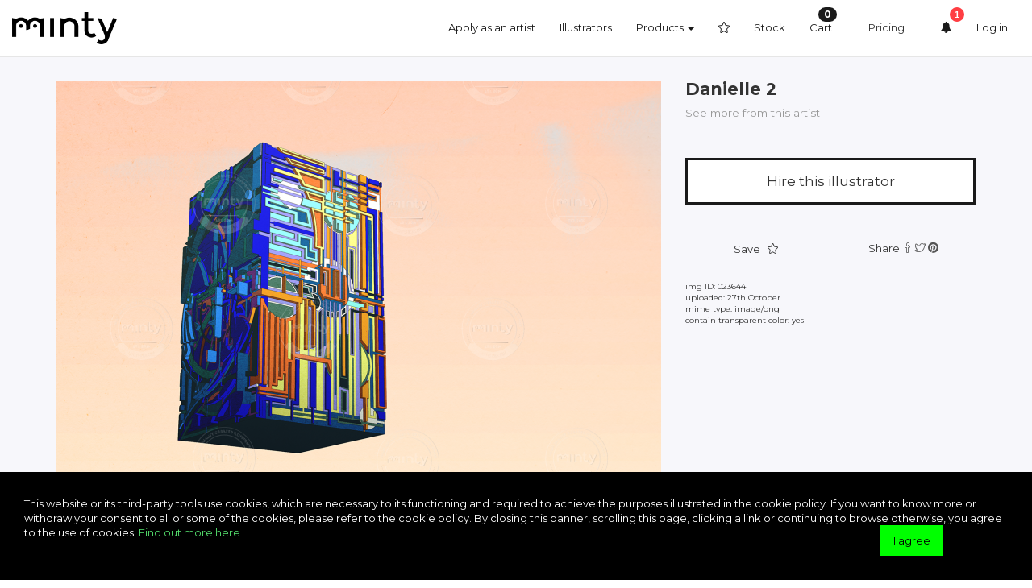

--- FILE ---
content_type: text/html
request_url: https://tasteminty.com/tobi/23644/danielle-2
body_size: 8439
content:
<!DOCTYPE html>
<html lang="en" class="no-js">
  <head>
    
<meta charset="utf-8">
<meta http-equiv="X-UA-Compatible" content="IE=edge">
<title>Danielle 2 - Illustration price | Minty</title>
<meta name="description" content="High quality illustrator community curated by creative professionals">
<meta name="viewport" content="width=device-width, initial-scale=1">

<meta name="google-site-verification" content="gxtSIJBi3rvqOC5XB4mUdhTTRKPu5WfZ02GqtUZJAmQ" />

<meta property="fb:app_id" content="498780110295813" />
<meta property="og:site_name" content="Find Illustrator. Minty."/>
<meta property="og:type" content="website"/>
<meta property="og:url" content="https://tasteminty.com/tobi/23644/danielle-2">
<meta property="og:image" content="https://tasteminty.com/file/image/750/00023644.png">
<meta property="og:image:type" content="image/png">
<meta property="og:title" content="Danielle 2">
<meta property="og:description" content="Illustration from Mintystock.com by Tobi">
<meta property="article:author" content="https://tasteminty.com/tobi">
<meta property="og:image:width" content="750">
<meta property="og:image:height" content="587">

<meta property="twitter:account_id" content="2601831590">
<meta property="twitter:card" content="photo">
<meta property="twitter:site" content="@tasteminty">
<meta property="twitter:url" content="https://tasteminty.com/tobi/23644/danielle-2">
<meta property="twitter:title" content="Danielle 2">
<meta property="twitter:description" content="Illustration from Mintystock.com by Tobi">
<meta property="twitter:image" content="https://tasteminty.com/file/image/750/00023644.png">
<meta property="twitter:image:width" content="750">
<meta property="twitter:image:height" content="587">

<link rel="stylesheet" type="text/css" href="https://tasteminty.com/frontend/css/stock.min.css?v=1.122.4" media="screen, projection">

<script src="https://tasteminty.com/frontend/js/vendor/modernizr-2.7.1.min.js"></script>
<script src='https://www.google.com/recaptcha/api.js?hl=en-GB'></script>

<!-- HTML5 shim and Respond.js IE8 support of HTML5 elements and media queries -->
<!--[if lt IE 9]>
  <script src="https://oss.maxcdn.com/libs/html5shiv/3.7.0/html5shiv.js"></script>
  <script src="https://oss.maxcdn.com/libs/respond.js/1.4.2/respond.min.js"></script>
<![endif]-->

    <link rel="apple-touch-icon" sizes="57x57" href="/apple-icon-57x57.png">
    <link rel="apple-touch-icon" sizes="60x60" href="/apple-icon-60x60.png">
    <link rel="apple-touch-icon" sizes="72x72" href="/apple-icon-72x72.png">
    <link rel="apple-touch-icon" sizes="76x76" href="/apple-icon-76x76.png">
    <link rel="apple-touch-icon" sizes="114x114" href="/apple-icon-114x114.png">
    <link rel="apple-touch-icon" sizes="120x120" href="/apple-icon-120x120.png">
    <link rel="apple-touch-icon" sizes="144x144" href="/apple-icon-144x144.png">
    <link rel="apple-touch-icon" sizes="152x152" href="/apple-icon-152x152.png">
    <link rel="apple-touch-icon" sizes="180x180" href="/apple-icon-180x180.png">
    <link rel="icon" type="image/png" sizes="192x192"  href="/android-icon-192x192.png">
    <link rel="icon" type="image/png" sizes="32x32" href="/favicon-32x32.png">
    <link rel="icon" type="image/png" sizes="96x96" href="/favicon-96x96.png">
    <link rel="icon" type="image/png" sizes="16x16" href="/favicon-16x16.png">
    <link rel="manifest" href="/manifest.json">
    <meta name="msapplication-TileColor" content="#ffffff">
    <meta name="msapplication-TileImage" content="/ms-icon-144x144.png">
    <meta name="theme-color" content="#ffffff"><!-- Smartlook -->
<script type="text/javascript">
  window.smartlook||(function(d) {
  var o=smartlook=function(){ o.api.push(arguments)},h=d.getElementsByTagName('head')[0];
  var c=d.createElement('script');o.api=new Array();c.async=true;c.type='text/javascript';
  c.charset='utf-8';c.src='//rec.getsmartlook.com/recorder.js';h.appendChild(c);
  })(document);
  smartlook('init', '8fdbab91a1710938f0e33f5a23b9bc8e89cd17f4');

  smartlook('tag', 'email', '');
  smartlook('tag', 'name', '');
  smartlook('tag', 'occupation', 'quest');
</script>

<script>
window.dataLayer = window.dataLayer || [];
dataLayer.push(
{
			'pageType': 'Illustration',
}
 

);
</script>


<!-- Google Tag Manager -->
<script>(function(w,d,s,l,i){w[l]=w[l]||[];w[l].push({'gtm.start':
new Date().getTime(),event:'gtm.js'});var f=d.getElementsByTagName(s)[0],
j=d.createElement(s),dl=l!='dataLayer'?'&l='+l:'';j.async=true;j.src=
'https://www.googletagmanager.com/gtm.js?id='+i+dl;f.parentNode.insertBefore(j,f);
})(window,document,'script','dataLayer','GTM-TXNW2T');</script>
<!-- End Google Tag Manager -->


<script src="https://unpkg.com/vue"></script>
   <script src="/frontend/js/dpa.js"></script>

<!-- Facebook Pixel Code -->
<script>
  !function(f,b,e,v,n,t,s)
  {if(f.fbq)return;n=f.fbq=function(){n.callMethod?
  n.callMethod.apply(n,arguments):n.queue.push(arguments)};
  if(!f._fbq)f._fbq=n;n.push=n;n.loaded=!0;n.version='2.0';
  n.queue=[];t=b.createElement(e);t.async=!0;
  t.src=v;s=b.getElementsByTagName(e)[0];
  s.parentNode.insertBefore(t,s)}(window, document,'script',
  'https://connect.facebook.net/en_US/fbevents.js');
  fbq('init', '228388630836292');


  fbq('track', 'PageView');


</script>
<noscript><img height="1" width="1" style="display:none"
  src="https://www.facebook.com/tr?id=228388630836292&ev=PageView&noscript=1"
/></noscript>
<!-- End Facebook Pixel Code -->
<script type="text/javascript">
    if (typeof window.MintyObj != 'object') {
        window.MintyObj = {
            baseURL : 'https://tasteminty.com/',
            isUserLoged : false        }
    }
</script>

  </head>

  <body id="stock">

  <!-- Google Tag Manager (noscript) -->
<noscript><iframe src="https://www.googletagmanager.com/ns.html?id=GTM-TXNW2T"
height="0" width="0" style="display:none;visibility:hidden"></iframe></noscript>
<!-- End Google Tag Manager (noscript) -->

<div id="side-menu">
  <ul>
    <li class="cart-menu-box"><a href="https://tasteminty.com/cart/step1">Cart <i class="badge" id="cart-menu-box-count">0</i> <i class="icon icon-basket"></i></a></li>
    <li><a href="https://tasteminty.com/signup">Sign up <span class="icon icon-uni7F"></span></a></li>
    <li><a href="https://tasteminty.com/login">Log in <span class="icon icon-ghost"></span></a></li>
  </ul>

</div><nav id="main-nav" role="navigation" class="navbar navbar-default">
    <div class="container-fluid">
        <div class="row">

            <div class="col-lg-2 logo-container">
                <a href="https://tasteminty.com/" class="logo"><img id="logo" src="https://tasteminty.com/frontend/img/minty-logo.png" alt="Find Illustrator. Minty."></a>
                <button type="button" class="navbar-toggle">
                    <span class="sr-only">Toggle navigation</span>
                    <span class="icon-bar"></span>
                    <span class="icon-bar"></span>
                    <span class="icon-bar"></span>
                </button>
            </div>

            
                        <div class="col-md-10">
                <div class="collapse navbar-collapse hidden-xs hidden-sm">
                    <ul class="nav navbar-nav navbar-right">
	
            <li><a href="https://tasteminty.com/signup/illustrator">Apply as an artist</a></li>
        <li><a href="https://tasteminty.com/browse/artists">Illustrators</a></li>
        <li class="dropdown">
  <a id="product_top_menu" data-target="#" href="https://tasteminty.com/" data-toggle="dropdown" role="button" aria-haspopup="true" aria-expanded="false">Products <span class="caret"></span></a>

  <ul class="dropdown-menu" aria-labelledby="product_top_menu">
    <li class="dropdown-menu-wrapper">
        <h5>Artbuyer</h5>
        <ul>
            <li><a href="https://tasteminty.com/commission/preorder">Post a job <span>Project, but no illustrator? Post your project and artists will come to you.</span></a></li>
            <li><a href="https://tasteminty.com/browse/artists/-/1">Browse illustrators <span>Find the right illustrator for your project</span></a></li>
            <li><a href="https://tasteminty.com/agent">Agent <span>Too busy to get it done? Let our experienced agents help you.</span></a></li>
            <li><a href="https://tasteminty.com/stock">Stock <span>Sometimes you need it quick. Discover thousands of royalty-free artworks</span></a></li>
        </ul>
    </li>
    <li class="dropdown-menu-wrapper">
        <h5>Artist</h5>
        <ul>
            <li><a href="https://tasteminty.com/commission/preorders/public">Available jobs <span>Browse available jobs and find the right project for you</span></a></li>
            <li><a href="https://tasteminty.com/signup/illustrator">Portfolio builder <span>Create your portfolio as easy as drag and drop</span></a></li>
            <li><a href="https://tasteminty.com/minty-academy">Portfolio course <span>Learn to look at the world as art buyer</span></a></li>
        </ul>
    </li>
  </ul>
</li>    
    
    
    <li><a href="https://tasteminty.com/favorites/my_favorites"><i id="topmenufavorites" class="icon icon-star"></i></a></li>
            <li><a href="https://tasteminty.com/stock">Stock</a></li>
    
    <li><a href="https://tasteminty.com/cart/step1">Cart <span class="badge" id="cart-menu-box-count2">
        0    </span></a></li>

    <li class="highlighted"><a href="https://tasteminty.com/commission/preorder">Pricing</a></li>
    <li><a title="News" id="Beam_me"><span class="icon icon-bell"></span></a></li>

            <li><a href="https://tasteminty.com/login">Log in</a></li>
    		
			

</ul>                </div>
            </div>

        </div>
    </div>
</nav>

<script>
(function() {
    window.addEventListener('scroll', function(e){
        var navigation = document.getElementById('main-nav');
        if ( window.scrollY > 70 ) {
            document.body.classList.add('scroll');
            var wait = window.setTimeout(function() {
               document.getElementById('main-nav').classList.add('sticky');
            }, 500);
        }
        else {
            window.clearTimeout(wait);
            document.body.classList.remove('scroll');
            document.getElementById('main-nav').classList.remove('sticky')
        }
    }, false);
}());
</script>
  
    <div class="illust-detail">
      <div class="container">
        <div class="row">

                    <div class="col-md-8">
            <img src="https://tasteminty.com/file/image/750/00023644.png" alt="Danielle 2" class="img-responsive">
          </div>
          
          <div class="col-md-4">
            <h1 class="product-title">Danielle 2<br/>
            <small><a href='https://tasteminty.com/tobi' class='author-name'>See more from this artist</a>            </small></h1>

            <div class="action-buttons">
              <a class="btn btn-lg btn-default btn-block" href="https://www.owlillustration.com/hireillustrator/" target="_blank">Hire this illustrator</a>
            </div>

            <div class="socials row">
              <div class="col-xs-6 text-center">
              Save <button data-addtofavorites="23644" title="add to favourites" class="btn-favorite"></button>
              </div>
              <div class="col-xs-6 text-center">
              Share
              <a href="https://www.facebook.com/sharer.php?u=https://tasteminty.com/tobi/23644/danielle-2" class="facebook"><i class="icon icon-facebook"></i> <span class="share-count"></span></a>
              <a href="https://twitter.com/share?url=https://tasteminty.com/tobi/23644/danielle-2" class="twitter"><i class="icon icon-twitter"></i> <span class="share-count"></span></a>
              <a href="https://www.pinterest.com/pin/create/button/?url=https://tasteminty.com/tobi/23644/danielle-2&media=https://tasteminty.com/file/image/750/00023644.png&description=Danielle 2 via tasteminty.com" class="pinterest"><i class="icon icon-pinterest"> <span class="share-count"></span></i></a>
              </div>
            </div>

            <p class="tags">
                        </p>

            <p class="product-meta">
      				img ID: 023644<br />
      				uploaded: 27th October<br />
      				mime type: image/png      				      				<br />contain transparent color: yes      				      				      			</p>
            
            <script async type="text/javascript" src="//cdn.carbonads.com/carbon.js?serve=CK7D627U&placement=tastemintycom" id="_carbonads_js"></script>

<style>
    #carbonads {
  --width: 100%;
  --font-size: 14px;
}

#carbonads {
  display: block;
  overflow: hidden;
  padding: 1em;
  font-family: Verdana, "Helvetica Neue", Helvetica, sans-serif;
  line-height: 1.5;
  background-color: #FFF;
  margin-top: 30px;
}

#carbonads a {
    color: #999
}

#carbonads span {
  position: relative;
  display: block;
  overflow: hidden;
}

.carbon-img {
  float: left;
  margin-right: 1em;
}

.carbon-img img {
  display: block;
  line-height: 1;
}

.carbon-text {
  display: block;
  float: left;
  max-width: calc(100% - 130px - 1em);
  text-align: left;
}

.carbon-poweredby {
  position: absolute;
  right: 0;
  bottom: 0;
  display: block;
  font-size: .8em;
  text-transform: uppercase;
  line-height: 1;
  letter-spacing: 1px;
}

#filter-sidebar #carbonads {
  margin-bottom: 30px;
}

#filter-sidebar #carbonads span {
  display: block;
  overflow: hidden;
  margin-top: 15px;
  margin-bottom: 30px;
}


#filter-sidebar .carbon-img {
  display: block;
  margin: 0 auto 1em;
  float: none;
}
#filter-sidebar .carbon-img img {
  margin: 0 auto;
}

#filter-sidebar .carbon-text {
  display: block;
  margin-bottom: 8px;
  float: none;
  max-width: 100%;
  text-align: center;
}

#filter-sidebar .carbon-poweredby {
  display: block;
  text-transform: uppercase;
  letter-spacing: 1px;
  font-size: .8em;
  line-height: 1;
  position: relative;
  text-align: center;
}

</style>          </div>

        </div>
      </div>
    </div>
    <!-- /.illust-detail -->

    <div class="relevant-illust">
      <div id="brick-grid" class="big">
        
	<div class="item" name="14616">
		<a href="https://tasteminty.com/image/14616" title="Crystal Diamond Stone"  >
			<img src="https://tasteminty.com/file/image/320/00014616.jpg" alt="Crystal Diamond Stone" width="320" height="222">
            <div class="item-overlay"></div>
        </a>
        <div class="item-autor">
            <a  data-getmodal="login"  href="https://tasteminty.com/a/3955/public_profile" title="Go to artist profile">
                <img src="https://tasteminty.com/userfiles/avatar/3955?gen=1769506140" width="30" height="30" alt="Contact author" class="avatar img-circle">View artist's profile
            </a>
            <button data-addtofavorites="14616" title="add to favourites" class="btn-favorite"></button>
        </div>
	</div>	<div class="item" name="14615">
		<a href="https://tasteminty.com/image/14615" title="Abstract face holding City building on the street"  >
			<img src="https://tasteminty.com/file/image/320/00014615.jpg" alt="Abstract face holding City building on the street" width="320" height="472">
            <div class="item-overlay"></div>
        </a>
        <div class="item-autor">
            <a  data-getmodal="login"  href="https://tasteminty.com/a/3955/public_profile" title="Go to artist profile">
                <img src="https://tasteminty.com/userfiles/avatar/3955?gen=1769506140" width="30" height="30" alt="Contact author" class="avatar img-circle">View artist's profile
            </a>
            <button data-addtofavorites="14615" title="add to favourites" class="btn-favorite"></button>
        </div>
	</div>	<div class="item" name="14613">
		<a href="https://tasteminty.com/image/14613" title="Desert City or Future Medina Town in Middle East Sunset"  >
			<img src="https://tasteminty.com/file/image/320/00014613.jpg" alt="Desert City or Future Medina Town in Middle East Sunset" width="320" height="480">
            <div class="item-overlay"></div>
        </a>
        <div class="item-autor">
            <a  data-getmodal="login"  href="https://tasteminty.com/a/3955/public_profile" title="Go to artist profile">
                <img src="https://tasteminty.com/userfiles/avatar/3955?gen=1769506140" width="30" height="30" alt="Contact author" class="avatar img-circle">View artist's profile
            </a>
            <button data-addtofavorites="14613" title="add to favourites" class="btn-favorite"></button>
        </div>
	</div>	<div class="item" name="14612">
		<a href="https://tasteminty.com/image/14612" title="Diver jumping off from abstract glacier or cliff to dive"  >
			<img src="https://tasteminty.com/file/image/320/00014612.jpg" alt="Diver jumping off from abstract glacier or cliff to dive" width="320" height="320">
            <div class="item-overlay"></div>
        </a>
        <div class="item-autor">
            <a  data-getmodal="login"  href="https://tasteminty.com/a/3955/public_profile" title="Go to artist profile">
                <img src="https://tasteminty.com/userfiles/avatar/3955?gen=1769506140" width="30" height="30" alt="Contact author" class="avatar img-circle">View artist's profile
            </a>
            <button data-addtofavorites="14612" title="add to favourites" class="btn-favorite"></button>
        </div>
	</div>	<div class="item" name="14610">
		<a href="https://tasteminty.com/image/14610" title="Strong female hiker with backpack in mountains looking at the view in the valley down the cliffs"  >
			<img src="https://tasteminty.com/file/image/320/00014610.png" alt="Strong female hiker with backpack in mountains looking at the view in the valley down the cliffs" width="320" height="453">
            <div class="item-overlay"></div>
        </a>
        <div class="item-autor">
            <a  data-getmodal="login"  href="https://tasteminty.com/a/3955/public_profile" title="Go to artist profile">
                <img src="https://tasteminty.com/userfiles/avatar/3955?gen=1769506140" width="30" height="30" alt="Contact author" class="avatar img-circle">View artist's profile
            </a>
            <button data-addtofavorites="14610" title="add to favourites" class="btn-favorite"></button>
        </div>
	</div>	<div class="item" name="14609">
		<a href="https://tasteminty.com/image/14609" title="Man, hiker with backpack in the cave measuring"  >
			<img src="https://tasteminty.com/file/image/320/00014609.png" alt="Man, hiker with backpack in the cave measuring" width="320" height="453">
            <div class="item-overlay"></div>
        </a>
        <div class="item-autor">
            <a  data-getmodal="login"  href="https://tasteminty.com/a/3955/public_profile" title="Go to artist profile">
                <img src="https://tasteminty.com/userfiles/avatar/3955?gen=1769506140" width="30" height="30" alt="Contact author" class="avatar img-circle">View artist's profile
            </a>
            <button data-addtofavorites="14609" title="add to favourites" class="btn-favorite"></button>
        </div>
	</div>	<div class="item" name="14611">
		<a href="https://tasteminty.com/image/14611" title="Abstract Building in Dessert looking made in Salvator Dali style"  >
			<img src="https://tasteminty.com/file/image/320/00014611.png" alt="Abstract Building in Dessert looking made in Salvator Dali style" width="320" height="506">
            <div class="item-overlay"></div>
        </a>
        <div class="item-autor">
            <a  data-getmodal="login"  href="https://tasteminty.com/a/3955/public_profile" title="Go to artist profile">
                <img src="https://tasteminty.com/userfiles/avatar/3955?gen=1769506140" width="30" height="30" alt="Contact author" class="avatar img-circle">View artist's profile
            </a>
            <button data-addtofavorites="14611" title="add to favourites" class="btn-favorite"></button>
        </div>
	</div>	<div class="item" name="14608">
		<a href="https://tasteminty.com/image/14608" title="Person meditating in the future container"  >
			<img src="https://tasteminty.com/file/image/320/00014608.png" alt="Person meditating in the future container" width="320" height="320">
            <div class="item-overlay"></div>
        </a>
        <div class="item-autor">
            <a  data-getmodal="login"  href="https://tasteminty.com/a/3955/public_profile" title="Go to artist profile">
                <img src="https://tasteminty.com/userfiles/avatar/3955?gen=1769506140" width="30" height="30" alt="Contact author" class="avatar img-circle">View artist's profile
            </a>
            <button data-addtofavorites="14608" title="add to favourites" class="btn-favorite"></button>
        </div>
	</div>	<div class="item" name="23685">
		<a href="https://tasteminty.com/image/23685" title="Lara 1"  >
			<img src="https://tasteminty.com/file/image/320/00023685.png" alt="Lara 1" width="320" height="414">
            <div class="item-overlay"></div>
        </a>
        <div class="item-autor">
            <a  data-getmodal="login"  href="https://tasteminty.com/a/3955/public_profile" title="Go to artist profile">
                <img src="https://tasteminty.com/userfiles/avatar/3955?gen=1769506140" width="30" height="30" alt="Contact author" class="avatar img-circle">View artist's profile
            </a>
            <button data-addtofavorites="23685" title="add to favourites" class="btn-favorite"></button>
        </div>
	</div>	<div class="item" name="23684">
		<a href="https://tasteminty.com/image/23684" title="Xiang 3"  >
			<img src="https://tasteminty.com/file/image/320/00023684.png" alt="Xiang 3" width="320" height="198">
            <div class="item-overlay"></div>
        </a>
        <div class="item-autor">
            <a  data-getmodal="login"  href="https://tasteminty.com/a/3955/public_profile" title="Go to artist profile">
                <img src="https://tasteminty.com/userfiles/avatar/3955?gen=1769506140" width="30" height="30" alt="Contact author" class="avatar img-circle">View artist's profile
            </a>
            <button data-addtofavorites="23684" title="add to favourites" class="btn-favorite"></button>
        </div>
	</div>	<div class="item" name="23683">
		<a href="https://tasteminty.com/image/23683" title="Xiang 2"  >
			<img src="https://tasteminty.com/file/image/320/00023683.png" alt="Xiang 2" width="320" height="198">
            <div class="item-overlay"></div>
        </a>
        <div class="item-autor">
            <a  data-getmodal="login"  href="https://tasteminty.com/a/3955/public_profile" title="Go to artist profile">
                <img src="https://tasteminty.com/userfiles/avatar/3955?gen=1769506140" width="30" height="30" alt="Contact author" class="avatar img-circle">View artist's profile
            </a>
            <button data-addtofavorites="23683" title="add to favourites" class="btn-favorite"></button>
        </div>
	</div>	<div class="item" name="23682">
		<a href="https://tasteminty.com/image/23682" title="Xiang 1"  >
			<img src="https://tasteminty.com/file/image/320/00023682.png" alt="Xiang 1" width="320" height="207">
            <div class="item-overlay"></div>
        </a>
        <div class="item-autor">
            <a  data-getmodal="login"  href="https://tasteminty.com/a/3955/public_profile" title="Go to artist profile">
                <img src="https://tasteminty.com/userfiles/avatar/3955?gen=1769506140" width="30" height="30" alt="Contact author" class="avatar img-circle">View artist's profile
            </a>
            <button data-addtofavorites="23682" title="add to favourites" class="btn-favorite"></button>
        </div>
	</div>	<div class="item" name="23681">
		<a href="https://tasteminty.com/image/23681" title="Tueto 3"  >
			<img src="https://tasteminty.com/file/image/320/00023681.png" alt="Tueto 3" width="320" height="198">
            <div class="item-overlay"></div>
        </a>
        <div class="item-autor">
            <a  data-getmodal="login"  href="https://tasteminty.com/a/3955/public_profile" title="Go to artist profile">
                <img src="https://tasteminty.com/userfiles/avatar/3955?gen=1769506140" width="30" height="30" alt="Contact author" class="avatar img-circle">View artist's profile
            </a>
            <button data-addtofavorites="23681" title="add to favourites" class="btn-favorite"></button>
        </div>
	</div>	<div class="item" name="23680">
		<a href="https://tasteminty.com/image/23680" title="Tueto 2"  >
			<img src="https://tasteminty.com/file/image/320/00023680.png" alt="Tueto 2" width="320" height="198">
            <div class="item-overlay"></div>
        </a>
        <div class="item-autor">
            <a  data-getmodal="login"  href="https://tasteminty.com/a/3955/public_profile" title="Go to artist profile">
                <img src="https://tasteminty.com/userfiles/avatar/3955?gen=1769506140" width="30" height="30" alt="Contact author" class="avatar img-circle">View artist's profile
            </a>
            <button data-addtofavorites="23680" title="add to favourites" class="btn-favorite"></button>
        </div>
	</div>	<div class="item" name="23679">
		<a href="https://tasteminty.com/image/23679" title="Tueto 1"  >
			<img src="https://tasteminty.com/file/image/320/00023679.png" alt="Tueto 1" width="320" height="273">
            <div class="item-overlay"></div>
        </a>
        <div class="item-autor">
            <a  data-getmodal="login"  href="https://tasteminty.com/a/3955/public_profile" title="Go to artist profile">
                <img src="https://tasteminty.com/userfiles/avatar/3955?gen=1769506140" width="30" height="30" alt="Contact author" class="avatar img-circle">View artist's profile
            </a>
            <button data-addtofavorites="23679" title="add to favourites" class="btn-favorite"></button>
        </div>
	</div>	<div class="item" name="23677">
		<a href="https://tasteminty.com/image/23677" title="Sara 2"  >
			<img src="https://tasteminty.com/file/image/320/00023677.png" alt="Sara 2" width="320" height="198">
            <div class="item-overlay"></div>
        </a>
        <div class="item-autor">
            <a  data-getmodal="login"  href="https://tasteminty.com/a/3955/public_profile" title="Go to artist profile">
                <img src="https://tasteminty.com/userfiles/avatar/3955?gen=1769506140" width="30" height="30" alt="Contact author" class="avatar img-circle">View artist's profile
            </a>
            <button data-addtofavorites="23677" title="add to favourites" class="btn-favorite"></button>
        </div>
	</div>	<div class="item" name="23676">
		<a href="https://tasteminty.com/image/23676" title="Sara 1"  >
			<img src="https://tasteminty.com/file/image/320/00023676.png" alt="Sara 1" width="320" height="198">
            <div class="item-overlay"></div>
        </a>
        <div class="item-autor">
            <a  data-getmodal="login"  href="https://tasteminty.com/a/3955/public_profile" title="Go to artist profile">
                <img src="https://tasteminty.com/userfiles/avatar/3955?gen=1769506140" width="30" height="30" alt="Contact author" class="avatar img-circle">View artist's profile
            </a>
            <button data-addtofavorites="23676" title="add to favourites" class="btn-favorite"></button>
        </div>
	</div>	<div class="item" name="23675">
		<a href="https://tasteminty.com/image/23675" title="Maran 3"  >
			<img src="https://tasteminty.com/file/image/320/00023675.png" alt="Maran 3" width="320" height="198">
            <div class="item-overlay"></div>
        </a>
        <div class="item-autor">
            <a  data-getmodal="login"  href="https://tasteminty.com/a/3955/public_profile" title="Go to artist profile">
                <img src="https://tasteminty.com/userfiles/avatar/3955?gen=1769506140" width="30" height="30" alt="Contact author" class="avatar img-circle">View artist's profile
            </a>
            <button data-addtofavorites="23675" title="add to favourites" class="btn-favorite"></button>
        </div>
	</div>	<div class="item" name="23673">
		<a href="https://tasteminty.com/image/23673" title="Maran 1"  >
			<img src="https://tasteminty.com/file/image/320/00023673.png" alt="Maran 1" width="320" height="200">
            <div class="item-overlay"></div>
        </a>
        <div class="item-autor">
            <a  data-getmodal="login"  href="https://tasteminty.com/a/3955/public_profile" title="Go to artist profile">
                <img src="https://tasteminty.com/userfiles/avatar/3955?gen=1769506140" width="30" height="30" alt="Contact author" class="avatar img-circle">View artist's profile
            </a>
            <button data-addtofavorites="23673" title="add to favourites" class="btn-favorite"></button>
        </div>
	</div>	<div class="item" name="23670">
		<a href="https://tasteminty.com/image/23670" title="Luther 1"  >
			<img src="https://tasteminty.com/file/image/320/00023670.png" alt="Luther 1" width="320" height="200">
            <div class="item-overlay"></div>
        </a>
        <div class="item-autor">
            <a  data-getmodal="login"  href="https://tasteminty.com/a/3955/public_profile" title="Go to artist profile">
                <img src="https://tasteminty.com/userfiles/avatar/3955?gen=1769506140" width="30" height="30" alt="Contact author" class="avatar img-circle">View artist's profile
            </a>
            <button data-addtofavorites="23670" title="add to favourites" class="btn-favorite"></button>
        </div>
	</div>	<div class="item" name="23668">
		<a href="https://tasteminty.com/image/23668" title="Luiza 2"  >
			<img src="https://tasteminty.com/file/image/320/00023668.png" alt="Luiza 2" width="320" height="198">
            <div class="item-overlay"></div>
        </a>
        <div class="item-autor">
            <a  data-getmodal="login"  href="https://tasteminty.com/a/3955/public_profile" title="Go to artist profile">
                <img src="https://tasteminty.com/userfiles/avatar/3955?gen=1769506140" width="30" height="30" alt="Contact author" class="avatar img-circle">View artist's profile
            </a>
            <button data-addtofavorites="23668" title="add to favourites" class="btn-favorite"></button>
        </div>
	</div>	<div class="item" name="23667">
		<a href="https://tasteminty.com/image/23667" title="Luiza 1"  >
			<img src="https://tasteminty.com/file/image/320/00023667.png" alt="Luiza 1" width="320" height="198">
            <div class="item-overlay"></div>
        </a>
        <div class="item-autor">
            <a  data-getmodal="login"  href="https://tasteminty.com/a/3955/public_profile" title="Go to artist profile">
                <img src="https://tasteminty.com/userfiles/avatar/3955?gen=1769506140" width="30" height="30" alt="Contact author" class="avatar img-circle">View artist's profile
            </a>
            <button data-addtofavorites="23667" title="add to favourites" class="btn-favorite"></button>
        </div>
	</div>	<div class="item" name="23666">
		<a href="https://tasteminty.com/image/23666" title="Logan 3"  >
			<img src="https://tasteminty.com/file/image/320/00023666.png" alt="Logan 3" width="320" height="198">
            <div class="item-overlay"></div>
        </a>
        <div class="item-autor">
            <a  data-getmodal="login"  href="https://tasteminty.com/a/3955/public_profile" title="Go to artist profile">
                <img src="https://tasteminty.com/userfiles/avatar/3955?gen=1769506140" width="30" height="30" alt="Contact author" class="avatar img-circle">View artist's profile
            </a>
            <button data-addtofavorites="23666" title="add to favourites" class="btn-favorite"></button>
        </div>
	</div>	<div class="item" name="23664">
		<a href="https://tasteminty.com/image/23664" title="Logan 1"  >
			<img src="https://tasteminty.com/file/image/320/00023664.png" alt="Logan 1" width="320" height="255">
            <div class="item-overlay"></div>
        </a>
        <div class="item-autor">
            <a  data-getmodal="login"  href="https://tasteminty.com/a/3955/public_profile" title="Go to artist profile">
                <img src="https://tasteminty.com/userfiles/avatar/3955?gen=1769506140" width="30" height="30" alt="Contact author" class="avatar img-circle">View artist's profile
            </a>
            <button data-addtofavorites="23664" title="add to favourites" class="btn-favorite"></button>
        </div>
	</div>	<div class="item" name="23663">
		<a href="https://tasteminty.com/image/23663" title="Laszlo 3"  >
			<img src="https://tasteminty.com/file/image/320/00023663.png" alt="Laszlo 3" width="320" height="255">
            <div class="item-overlay"></div>
        </a>
        <div class="item-autor">
            <a  data-getmodal="login"  href="https://tasteminty.com/a/3955/public_profile" title="Go to artist profile">
                <img src="https://tasteminty.com/userfiles/avatar/3955?gen=1769506140" width="30" height="30" alt="Contact author" class="avatar img-circle">View artist's profile
            </a>
            <button data-addtofavorites="23663" title="add to favourites" class="btn-favorite"></button>
        </div>
	</div>      </div>
    </div>
    <!-- /.relevant-illust -->

    <footer>
    <div id="footer-socials">
  <div class="container">
    <div class="row">
      <div class="col-md-12">
        <ul>
          <li><a href="https://twitter.com/intent/follow?screen_name=tasteminty" target="_blank" class="icon icon-twitter"></a></li>
          <li><a href="https://www.facebook.com/tasteminty/" target="_blank" class="icon icon-facebook"></a></li>
          <li><a href="mailto:help@tasteminty.com" class="icon icon-envelope"></a></li>
        </ul>
      </div>
    </div>
  </div>
</div>

<div id="footer-menu">
  <div class="container">
    <div class="row">

      <div class="col-md-6">
        <h3>Faq</h3>
        <ul>
          <li><a href="https://tasteminty.com/page/contribute" target="_blank">I want to join Minty as an illustrator. What do I need to do?</a></li>
          <li><a href="https://tasteminty.com/page/about/#aboutA" target="_blank">What exactly is Minty? Can I buy artwork here?</a></li>
          <li><a href="https://tasteminty.com/page/contribute/#contB" target="_blank">How can I upload illustrations to Minty?</a></li>
          <li><a href="https://tasteminty.com/page/contribute/#contA" target="_blank">What are the legal and technical requirements for joining as an artist?</a></li>
          <li><a href="https://tasteminty.com/page/about/#aboutB" target="_blank">What kind of digital artwork can I buy on Minty? </a></li>
          <li><a href="https://tasteminty.com/page/contribute/#contD" target="_blank">What are the top tips for optimal illustration uploads?</a></li>
        </ul>
        <ul class="menu-type-inline">
          <li><a href="https://tasteminty.com/privacy-policy" target="_blank">Privacy policy</a></li>
          <li><a href="https://tasteminty.com/cookie-policy" target="_blank">Cookie policy</a></li>
          <li><a href="https://tasteminty.com/minty-gcc" target="_blank">General commercial conditions</a></li>
        </ul>
      </div>

      <div class="col-md-3">
        <h3>Join</h3>
        <ul class="menu-with-margin-bottom">
          <li><a href="https://tasteminty.com/signup/illustrator">Register as Artist</a></li>
          <li><a href="https://tasteminty.com/signup">Create client profile</a></li>
        </ul>

        <h3>About</h3>
        <ul>
          <li><a href="https://tasteminty.com/page/about" target="_blank">About us</a></li>
          <li><a href="https://picturedesk.tasteminty.com/" target="_blank">Blog </a></li>
          <li><a href="https://tasteminty.com/page/press" target="_blank">Press </a></li>
        </ul>
      </div>

      <div class="col-md-3">
        <h3>How to</h3>
        <ul class="menu-with-margin-bottom">
          <li><a href="https://tasteminty.com/page/contribute" target="_blank">Contribute</a></li>
          <li><a href="https://tasteminty.com/page/guide" target="_blank">Upload your illustrations</a></li>
        </ul>
      </div>

      <div class="col-md-3">
        <h3>Contact us</h3>
        <ul>
          <li>Call us at +421 904 235  709</li>
          <li>Contact: <a href="mailto:help@tasteminty.com">help@tasteminty.com</a></li>
          <!--li><a href="https://tasteminty.com/career">Careers</a></li-->
        </ul>
        <ul>
          <li>Owl Agency s.r.o.</li>
          <li>Kupeckeho 5, 82108 Bratislava, Slovakia</li>
          <li>ID: 46 915 826</li>
        </ul>
      </div>

    </div>
  </div>
</div>

<div id="footer-copy">
  <div class="container">
    <div class="row">
      <div class="col-sm-12 col-md-6 text-left eu_footer clearfix">
        <img src="https://tasteminty.com/frontend/img/eu_flag.jpg">
        <small>With investment from<br>European Regional Development Fund.</small>
      </div>
      <div class="col-sm-12 col-md-6">
        <p>&copy; 2026 Minty is made with love by OWL&nbsp;Illustration&nbsp;Agency&nbsp;&amp;&nbsp;Friends</p>
      </div>
    </div>
  </div>
</div><script src="//ajax.googleapis.com/ajax/libs/jquery/1.11.0/jquery.min.js"></script>
<script>window.jQuery || document.write('<script src="https://tasteminty.com/frontend/js/vendor/jquery-1.11.0.min.js"><\/script>')</script>

<script type="text/javascript" src="https://tasteminty.com/fmw/resources/javascript/ajax.js?v=1.122.4"></script>
<script type="text/javascript" src="https://tasteminty.com/fmw/resources/javascript/global.js.function.js?v=1.122.4"></script>
<script type="text/javascript" src="https://tasteminty.com/fmw/resources/javascript/jq.live.function.js?v=1.122.4"></script>
<script type="text/javascript" src="https://tasteminty.com/fmw/resources/javascript/js.cookie.js?v=1.122.4"></script>

<link rel="stylesheet" href="//ajax.googleapis.com/ajax/libs/jqueryui/1.9.1/themes/smoothness/jquery-ui.css" />
<script src="//ajax.googleapis.com/ajax/libs/jqueryui/1.9.1/jquery-ui.min.js"></script>

<script src="https://tasteminty.com/frontend/js/scripts.min.js?v=1.122.4"></script>

<script type="text/javascript">
	$(function () {
		try {
			if ($("#searchbox") && $("#searchbox").length) {
        $("#searchbox").autocomplete({
    			source: function(request, response) {
    				var url = 'https://tasteminty.com/rest/searchbox';
    				if ($("#searchbox").hasClass('artistonly'))
    					url = 'https://tasteminty.com/rest/searchbox/artist';
						if ($("#searchbox").hasClass('illu_tags_only'))
    					url = 'https://tasteminty.com/rest/searchbox/illu/tag';
						if ($("#searchbox").hasClass('illu_only'))
    					url = 'https://tasteminty.com/rest/searchbox/illu';
    				$.getJSON(url, {
    					search: request.term
    				}, response );
    			},
    			minLength: 3,
    			autoFocus: true,
    			select: function( event, ui ) {
						//dialogSearch.open();
    				$("#searchbox").val(ui.item.value);
    				$("#searchsubmit").click();
    			}
    		}).data("ui-autocomplete")._renderItem = function (ul, item) {
    			return $("<li></li>")
    				.data("item.autocomplete", item)
    				.append("<a>" + item.label + "</a>")
    				.appendTo(ul);
    		};
			}
		} catch (what) {
						}

		$("#ContactMeModal").on("click", ".commissionmessage", function() {
			if ($("#message-text").val().length < 2)
				alert("Message text is required");
			else {
				var ret = $.ajax({
					type:'POST',
					url:'https://tasteminty.com/rest/commission/predraft',
					data: { subject: $('#subject').val(), msg: $("#message-text").val(), artist: $("#clientcommissionid").val() },
					async: false}).responseText;
				var hash = $.parseJSON(ret);
				hash = hash[1];
				if (parseInt(hash[0]) > 0)
					window.location.href = 'https://tasteminty.com/commission/item/'+hash;
			}
		});

		$("#ContactMeModal").on('hidden.bs.modal', function () {
			$('#subject').val($.ajax({type:'GET', url:'https://tasteminty.com/rest/randomsubject', async: false}).responseText);
		});
	});
</script>
<!-- Modal Avatar -->




<script>
    // intercom.io
    //Set your APP_ID
    var APP_ID = "ivovc6ze";
    var current_user_email = "";
    var current_user_name = "";
    var current_user_id = "";
    var current_user_cr = 1396828516;
    var current_user_hash = "0496f720187902fef1656ee5cad48427f8e57d4e423dafabdf0c65108df23381";

    if ( !current_user_email == '' ) {
        window.intercomSettings = {
            app_id: APP_ID,
            name: current_user_name, // Full name
            email: current_user_email, // Email address
            user_id: current_user_id, // current_user_id
            created_at: current_user_cr,
            user_hash: current_user_hash // HMAC
        };
    }
    else {
        window.intercomSettings = {
            app_id: APP_ID
        };
    }
    (function(){var w=window;var ic=w.Intercom;if(typeof ic==="function"){ic('reattach_activator');ic('update',intercomSettings);}else{var d=document;var i=function(){i.c(arguments)};i.q=[];i.c=function(args){i.q.push(args)};w.Intercom=i;function l(){var s=d.createElement('script');s.type='text/javascript';s.async=true;s.src='https://widget.intercom.io/widget/' + APP_ID;var x=d.getElementsByTagName('script')[0];x.parentNode.insertBefore(s,x);}if(w.attachEvent){w.attachEvent('onload',l);}else{w.addEventListener('load',l,false);}}})()
</script>


<script>
    var beamer_config = {
        selector : "Beam_me", //REPLACE: Your element Id to position the alert
        product_id : "JhQLcCtJ598", //DO NOT CHANGE: This is your product code on Beamer
        top: 9, //Optional: Top position offset
        //right: 0, //Optional: Right position offset
        //language: 'EN', //Optional: Bring news in the language of choice
        filter: 'client', //Optional : Bring the news for a certain role as well as all the public news
        //lazy: false, //Optional : true if you want to manually start the script calling Beamer.init()
        //alert : true, //Optional : false if you don't want to initialize the selector
        //callback : your_callback_function, //Optional : Beamer will call this function, with the number of new features as a parameter, after the initialization

        //---------------Visitor Informations---------------
        user_firstname : "", //Optional : input your user firstname for better statistics
        user_lastname : "", //Optional : input your user lastname for better statistics
        user_email : "", //Optional : input your user lastname for better statistics
    };
</script>
<script type="text/javascript" src="https://app.getbeamer.com/js/beamer-embed.js"></script>

    </footer>

  

	
  </body>
</html>


--- FILE ---
content_type: application/javascript
request_url: https://tasteminty.com/fmw/resources/javascript/jq.live.function.js?v=1.122.4
body_size: 203
content:

	if (!$.isFunction($.fn.live)) {
		/**
		 * klasicke pouzitie LIVE pre nove verzie jquery 
		 * @param string a event
		 * @param function b function after event
		 * @param handler c
		 */
		$.fn.live = function(a,b,c){
			$(this.context).on(a,this.selector,b,c);
			return this;
		};
	}